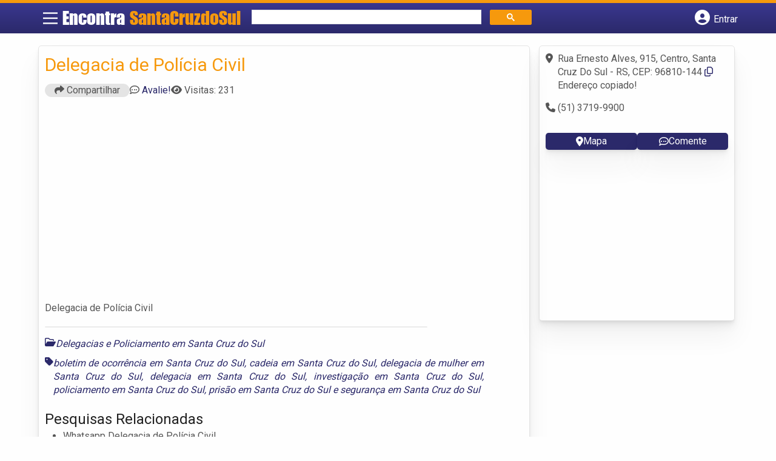

--- FILE ---
content_type: text/html; charset=UTF-8
request_url: https://syndicatedsearch.goog/afs/ads?sjk=LzZ503NaTr6PaoYWvTAVAA%3D%3D&adsafe=high&psid=6797195449&channel=3241606564&client=pub-5823210502176162&q=Delegacias%20e%20Policiamento%20em%20Santa%20Cruz%20do%20Sul&r=m&type=0&oe=UTF-8&ie=UTF-8&fexp=21404%2C17300003%2C17301431%2C17301432%2C17301436%2C17301266%2C72717107&format=n2&ad=n2&nocache=691769902659592&num=0&output=uds_ads_only&v=3&bsl=8&pac=0&u_his=2&u_tz=0&dt=1769902659594&u_w=1280&u_h=720&biw=1280&bih=720&psw=1280&psh=2503&frm=0&uio=-&cont=banner-busca&drt=0&jsid=csa&jsv=861291464&rurl=https%3A%2F%2Fwww.encontrasantacruzdosul.com.br%2Fempresas%2Fdelegacia-de-policia-civil%2F
body_size: 8338
content:
<!doctype html><html lang="en"> <head>    <meta content="NOINDEX, NOFOLLOW" name="ROBOTS"> <meta content="telephone=no" name="format-detection"> <meta content="origin" name="referrer"> <title>Ads by Google</title>   </head> <body>  <div id="adBlock">    </div>  <script nonce="5dwzc_Q_rafcN6YKj08wLw">window.AFS_AD_REQUEST_RETURN_TIME_ = Date.now();window.IS_GOOGLE_AFS_IFRAME_ = true;(function(){window.ad_json={"caps":[{"n":"queryId","v":"RJJ-aZ2KDIDO0L4PoLSjIQ"}],"bg":{"i":"https://www.google.com/js/bg/MihF79xbtN-jC27Z8yty-RAjEVBlPver5AKPphq_Rlo.js","p":"[base64]/1eN3290Q8LnlceLqPNxoZZ7m1DqVEIq1e8+U9j7Jz4h+d+oaKWj/EYj8hGfOHQgOnrNf9MJiOYZUUcL1dk0r/mCc4DdNHyPtAfj+yZMIMQsErYQEZNF9jEvdXvd6MXi5DR/[base64]/fp+W2q6vj4VDf2VrT8sRtWg/C/V+04MA6nxg2Lbd6tZHVV7L5zu9O/Cpkz3tS0Suh+nqsREIq70qOc0MelmjgGerTroq6X1EBqzT63t3/m/iiRJh7Fk1IJw+1XJBt6s1ydu7Fdh8YzHv3cOWR2Px/36h1K53i6tGTyP1dDIFDZK2s7n4LHW/6Xaw/wVlEKRDCIXXThKm6jgljiP/Uib7svSTHZIHWvmMvSU3yV2UFUHsNwT6MhDT7fPIcdWyecMkh98DO+qWWo8DwarIMOEwhPRxn2fwzgqUhdycQYtn6rpqE4c7LpUm1r08D/yx/wez2SjlQXASJgCy5N/k4zAwfRvyauWDw4usa7k6DwBCobsVHwCKys3QgkJZDsG7pEmjN1Cw2dzoLgVIsdU7JCQY9XoQ4D9n13OmOz46RrtKyxYW0OQYKGWU5L7YA6/lHHZLySzW40dXMYSMIIPdYz5VEroimrZJV4znJo8CZdrmreyXLkH/woChSvouVBfijjnzIkIwj4SJL5G9VQtZT9oyHJSAnZ1N4nJkKUcDdKF10mzYCoOQwt189lNejiZCtJz0hNZVS+bHlnHxW622PSMkrsmuI8NEi7E0mW1MJALcGmJpzNAms669MLQ0Hy7qvzX2u5Uhn4d/7kcICey/0K9u16RaCFhkrWPgSPF0oE5NDhZneon57hgXkbMaXCNfU84xCS+7kAc4WUY5rXF5ddNOAOTgl4EBYpnLKnpxnP8lkp/FnHMVzpFBh6/se/1tu1HA8lFJ/ntgvbTnjfZJXRYrSLw7IAOz74tKo13ehy1/l2IcuTjKXKlIK/VzNSTnGBdlvAq8vloECmLxuD6l2Atv3jgF3m8Hqe+VFWHA8QtKrmyEj6D+giSwKKhT4UqFuOrOwf3Q/9+iMoZr4JWtXB++bx2gpj8506dAPi/5E1Kt31puRZ6x8QFgZyC5FfbOx5NKTDbpgsqMJNMh4cYmgjveyYfY5n0QjHGOqJQzh1LMJZi+wzUiJhO3RCyjuodLEVCKEE4gfCY6rQuKM38mbeI6jjwWZnniyR8fAIDZ/xG8kF0c16vJP1xvqihQ6P+icDn2X4nOyM/eY+isdWYqqKi8wHWZCoylQ67Irmd0Jjnvi8w/tbErmfqM6HjkoMOBvqQPk+BGqqCLgJ0xDrW4OZQMTKl4RDiNBZJfVo8F/qxXz01GNX3rfJDbgyObkuyUoCX5cNuIYuNKJ8PUbcH47SN+wboibopJ0NwCW0DMvw5mq+qkpZp20JZj7SNJG42q7Lx0r55CPQeC6fJYGZp6r4xKxIXDDlUG0hXvfe4DZSUOS796N5rGyA/PBVz5ZiDjhmrRlV8itgrECxF5dLuVyiCu6mm2iN3rQsPP8bc/NK6T/hakbk5m7LCAx6fS9oXclTwvTh43Ft66ACJCkA0693WaklcDZOPpLayEt2rsXY0VcOBTpsmpjmpu3aZ8W00t/g/L6uGC7V5DhJt7CHjViiiE9AeLqVmcfg/eHfoUiB2xwFTx9BCJcyjBytrUtiP6ezWq8n2+NVitHM0sk+Q30Iu1bsG+2Nyr6t4zvxrg3c6MvCSG9pLoMMgZOLz56jdT6rdzmPIL6rETLPuaydopmQQZn92fnbQZTsS7m479X3s1/oWDW4qLglLkNE1qnYBjOqWVBVRfG9ak+OiwGt+jBuxDiQjEl8NaIUzCuUrjZ6fsknhdEHC4h7wTHIq/GNACGlHNCkWMZa770GlVhMnjmO1QMpTPPsKNBzS0Mu3wROzKpagQJBjhMTO/jwKcWyqnqnmnE3/q7piupNwplu7XijHsQWzBttHsY/pXNLamYQlQ56JM21CSg3rYlbFG9sl59NS8/yTxW4f45C7JJAEZfk33jpdeooTNNzhYsIH5JA8Fk8v7RlzCbtW/06uvIL+yzdFFNhgKRxVn5u8Si3MWoBKzXZek946gIEdF0stinJMyznhV7RaZPbDZPjhQu0PH1PFBJj00M3X2ce9HsTvG29lUloaQqH301u+CRW8qCBY65oMG3SfbqRwAYPNhsBcoIY/VfkSaqy0RoblDEuS2RnUohf2VSVuuzYSSTXC8x11yzOoZUF0Aa41hdrbt/Qv4ujo9FlNuTM8c8AtfxvaME8yCewp4oZXD+Ht7E6NULhx3wgbjNXZ+LUtUcms8OXNwHSeUnbCD9HdaHQk1rmD762cy53E67jKZaJ0+IYjXkd66vfUcYHsjn3bRhMQNRnax6iRvZk2LoO3rkMJIC1p8/1LXv0e1aZHzJb3lru7T3RloiV30Aax53u9qOleNcepDzPJOy6LMIiYBEo8LZITjD8bx0Kokp/Hz79JJ3jcTNWWtMpZR9S4+BSuZLKKWieKwTyMsQyDvu/pKDSrBpztD1Ik75fr5JFI94eQ0QEq55N/rnsAPAQHobuQ9ijyLJwYch7+IHV+AGEtI+qFtpeHRYoRkUJTZzhcwu4Ickx1pnip6kywHLOAj96K+rqTJyWMmSMhd8Mxtghb1Vdla7tJT2/PDfQxnu74AewHheZhRHK4k/OiOByUI1nvatHBmPfEqBrSgqj4D6Q6ay0AdFWMQd9mSj0CVAaC69vPkXKaLtnniQKPtPFhbtbOtu7QuPS8W55CEfh9J4+qSBj0gY+gzyeSX7FYyUfPKSthmJTKCDVYRMG9mZ9ld3UsW713F6MXffghLWSr4GDAoZfYrEcJ1d6tTT/9iW5nKq8HMR/okeBbFFM47T/AV0Cowep9nK8uJa90TVBH/[base64]/ARq+YUs4+urw+MsNLBg5BLmFX78tnX6vRbGQeQAWpkSfwT/jmuy8pNOuVu4wVMeHr8eN2NZc0VuEvejMU3TxSmGFJPdjApYZ8CZDgrPDGUhSpuqJzWGo11xA8WffRXrOX2bJkftFkeQ1FJ+EiqNhQse/WSTBDC8dPaHD1FGlaPOiEzMJfw9u+51AuuaSoN0KpQLHzm1KV98QlvfuhWFfUFgK9y16yD3LjYcD+wI5ITdjYrkGgqwFOxh2hnaEXefUubAtfgJEiQct75/ZS2NVJDBiR99PMp8XjDu14nW4+jmbk8mUd1hgWxkJhzHDFBDcOHsUlZE/vIlv7ZrIsMlXeupkedtYMIKjzVCykgraVhapDx3nVe7gezqa1ZV60sLOyaw3MhSUVU1hOZFgl4Ojk9AsX50Wtx2js8pz9LP060Yw3SN4QTa+k5nZ+aZagQSovqBx8OFeOz5SggY1k83X7JrLpSXf4dwz9/IPW4Grd7uqU7acmFD4vnN0QtFvW1EljXtRsl81BVPIY4QOAhYR0padU8Df5bIdtLDY4l7f45tQxE6r5drThL/XDNdmOtv3/cOzp77N4JaYWNYbdLTSHG99JwOvOQ/OoT6DXQF9DbYMB8VIAXT8mU5C6jDSDJjU+R50oilf/SwcdA0xKA4K2R9EzzGjcKXnb3Bqc+CdDahL14Tn6sgDUWGX5pVkm/YuZkQ3xG5++TPcm+vPHcYVmTvX28m441LSOsataBoglfN9DVKG2zr4m1FsrdTtW4k0a1ToHolfeGQOqokGxKcGDyL5wolI9LgQ3Vr0H2kzwktcmD0yUyzPj/m7yvJgOWiWv8h5920fmps0Tcr8pmtnuDm6bOhhoR4sItDfnPeXwrdF1HIWXuvWBX17rHwcuOclG55G3bc931RxCeqWskLzfi7emcte2cOBXX+QcvEAhHxflmo2jAInn3noZAfVuUL5kiGARlnRObHoQmsVxRjf1oU0Xfav5e9IipeOI/VfGqd7/4ewFTqwkoIwTcIZni4GIZs1ibYV2EI49aeV96W+j7MHiYmNXUji9DhZ/uboOGkvTrHp8mbHN/EbXnfDm2XG35Me+42ZY3h8WzEc9LyrJWeoWT6DxJX5W3ONuX01llDtMYTph9PvLG0pc+700kL2dTOfo65S4EVS76ZX5WM7zaKFZqQgYrRFpbqHTwrJvGEM8R3ybRI9OFjtzdauOgwOfGvLDzk4oiqYaImyK/GND6SIJI3khie1TNwzM7/mztT2Nd8y3Re5hLu/xgqffnK2ga5Uk2EAlLJydZ9iJys1ykU0rMNgxXFnqqL3J0PyTO0FsNcDmWaRGcAOBuYRFwWQDGsOVTdwPi290tbclzLNSOyjfydX5CuT0ymc13BP7Xi7tGLMrZ3HVrduIIv9sw5Up2/R1WXGKpIxRTPjo5SiJwuqfyieOZyOmjvFJi4twH5rnr1RDLhhgzZK5w49mLcLUU8bYDRu/AjhV48Q2J0Ot79VDxx7/NEudLf9JvwTzVvIX46Unjx3yelfUj5Bh9umrADYaaeoHfaPUn/KVOvfm6FF6tiLKGiR4MfpG6RhLrHITHIpNRQm+TOQ8YDa2KiSwT4IkB1e8WMr8DVntWlT9qSgNUolgzY6JFUErfWUcxGp6mg8AKop5/4SPkZMZGAaF3L8INvroKGa97erOqqwK0DgWIgQ/FRviyiQ8BmwK7I00D65EkJiNrsgmJVr7k9Yn39LYWktIC2mQvV4PizLvMGLQsyzs2Qkkvobncx3MC3EeTJ8yaH8j5sb0ksdx+VKu8eUwvQSXNK5iQBPJbQPSjJLQkVssZ+ZEYAIpq1/mNoVskxvh3fqR9IB9m6X3NxpwBYPfzkwEV7qcdAoXMrHGYP1zAvm4+4BZS78opGDBwnFv54PZygQUyQfT89BoHk7pNK4QpxCxzZ+xpBv3xmlVpcbTxnPXvPY86YZSWr1ONkux7shCfLyB2j+oWTsiR/GMdSOaX+QwsQVgH1PNfkOrLJmgomZ9e65aQGpR/ywoc/[base64]/ugujEjGUk/iUpwhKocHZgIzrTIHCFtbNTX5PFRp13kkj7+t4xMHeSNHTsbIRPaRWllQgSP6362sKLmp3QjcGOicA1jBmRWszydXIu2+X7aAxcA5U9Sk/XLb8XjrgOYUdP6C5kzBimM0+zM6d9PnWXbXRM2hOMJQMk1aR02Zq32tMrvQNLxDUUErSfc03kW289a6eKre37GVn6E5czADkLABwWI4b2IgFTcd3fb7DTKtRqbQqOjqVpSmvgFbKw773oYGOhoey4fz6QVa4GVTu8oHZ1Dx8kk5mN2auj1SyPg22O/bRnBHtOowxjC3IKc7XARYsvAz2xKh+R/ZXRr1+QM2UpDkh1LvCOSX2MI11hV1q2F3Mqt4k7Np0/B80nblCMnbkCE9ERJOTHJzn3LJgTJeaGKv3SstnxGysR/MqxT+F55vGDzjejLUBJbh5xDmjliYUppw7OjZhzZnWhQo5BtEUneB6NEKP9uf1uLODsGRd8Kr3k8GK29qzvkZHSThgZIeZqaDHdjRoXxbZTUWB8TtX25oKkoOjuqS1O6iv/de2KvyTJJWaCPNTeiA+fjvxsdGhcMN+5vIk59YN3opL61DD1+xpeLFVZL8u9pGB45s7vWuZATE561BTzph+qFqRbLeesJ/LKf+eYUGoDGPCQW71o5GEo4/M5qevb7h/CoRtjrOXTFjlQ0gGz92EVGNHFeRyeq60Baklr69q2ySdPsZ8L44g8CP2yoemtXl1THqVKWmkR7glE2MSocf0nGAmKgRZP+Q+8Dxfm/n3lpTdQUil3nraJeDIKO/R3YayoAhFhFBU+A52wVkBYAM0l5mJC5g9JvzB0p6e+JmfANTC5OZtE9TMsakTljUOG+mDb84A3SJUrxJ9+XzTJ57uQmL7hMCWfRhZO09CkRSVrU8cX1jVF6ml7Z+UHzDNatn+HMsjDPPFIV9P/d7gd1P4x37dezPZEMfNhqx8c+bvt7OZFZsIxIOPpfNIkanRUF1lRaFexuUEP0fpc9uZQPhp2Mi2IBuD+fBhTm3YCpQYMq8msapmrS6Hp4g5DmYzE/nGhxG2kdBsM8EqFBxNwUn4QnrA+YzW2He/uExsBagYbSaT/hq0mdB/zV9WyxZxwdjCPHvsb+r6iUVTdOTwP9j3fjUwOqITh6lAd1MdsRKzf7/Lru13/ZclownXfCKOo9Er0fCqBZ95X2pz38cMD13tJUv0XkKUjwQ769UUhzPNt7O9bQG86LuWRkIvQuqYFAuIVbJ6ObdYg3ens10zlYJG+7K8udw8FRNH803a32+OLVIyrit0X4rxgNnXjeejjxNsHRQQwol4GZwAkduwc0wpAbeTHAD+JCOlO67cDi/R4ailiFwzIZMblkgQQaqC5IU8p0y6lPxEilIOVN93y8GiTaOU5zouoqIQtZ7+wJ4HwhrkJLlqafSFfIx0jHmWowoOWSlsh0oymPoQx9bZxZcxVVPjEoSjXh/nybi/AQVm6weYXizojNfYyVJkZJpZ7Xvz+CgiECEuZZ/eRKrkojia/tpD6MKSgA1fOhzOda9oIRtxAr70lPI2E/[base64]/Utqfvyo6mDQ0c+v8zdgxLzpyPxY+v/[base64]/Yow0ZcZue5sZ31ymNF7vZWomWA4YLxTz0Hjs8EV2czXqqRbZqOFkB8QOECtOukcL2NagiD32lhr7vn1eT3wQHIlkC5BqlWScFSZPOsVxO7XV44W22/VqVGf5to5PLJUeetm3g+D/[base64]/W3qF/7qmYiu8/TNGBbWdg4rrFHcQQqpKoMTQUmn1v0ZRsSZre/fJIB/BrReLthuozsohpMVGSVsmVZldA2mXyUagHPyFblfgu2u0Rrt5Vh6vNUrxPAOl7DtaXgFxFi84mhtzI1l48jPGCoAa9vjsrBZR66qtZWCMl/42mqf2J0i5weiK1bbL3SmiIkUMd3Xe8WED5flP6mr4IVWEkTABBE79mQ409EsEIADtVJ/CFpKH5yJ4oy/JLYAJC1ng7s2T7sUmY3buY7O/yELoU81iCdLZn2bhgzpbpqyyvsprvdUSCFeweTOKpG0kTuwiaIB7d7V5DGwk2u9sfni9tuCMfbxJSG22UjC/plmhDpn8yCSmzFZwstXj/J5TGlCvMAEEQee9NNPzOXQgZEVEdpE1XyPJFuXLBaTY7UT6WvGUhob6d/GoKJGtRh7C6x0Fwq9ETFbCv3omkOt9OxVsh8IUhUpCUBFj/zR9a+budUUfUjplMzgeTsTXPzvWouDSmNTZNcyGqH+k5Fqrk9deuTNX5jJOUXzRf+Y89KYvvViAmGw02ZlNQyqwhVHx0R10efM9Hg2DhGM3EoLjr+vf5aL4s5t33R4Re+c0imMSV+Sy2b+jw9u0Odoa0U4bZ4EzypYA8SQOQUe+PjVgENX3jInNG9AisSx1w744/F/NEZxKmLA7i+0qAE3xka2FFO1fWAd4/mAw/qvtx9PmmZOGcohX4BT8lFwTn1tBSediBjkulThQG7M0lpyW1m3eBvHlEr/MDRdmuV41J6RPsnXUm5KrVgT4ULZvkk+1fzkKUDhbe8nAVFGHr6owOXLDPTM0KpoQ4Yevz189dH4Dnv/[base64]/lamrYQLLAocDxTTNMf+cyMEQi6j7TIdqO0wLrRJR7zAPideBAVKv1T/Dc/[base64]/V/hSKg3rXxFLMSnUYt5Je71HRW9cyu4OasLB7aJw400FY/YazZ6MSjbQ+XUYbvzWcxxk/4XCzmfGZL99pffScwzd/iOQLqTmT2YdIh8eHtNtexM3h/l3r8qPvsHRwNdHnlV7EoDRY7Sch74aWSIUQmc0gTY5Ma5AsvXvcCjD3aqUjtC4KuF8kLIBHkHtS/WtrTBO8vmTTGskHrowsfqhS1Bpan1H6m+WX12IpaQOjdaauBIqd84lwJ40xK0hV5R5uBpZIS+h6K1LYp1ExcsNnzhrM/2mH3Q2FZM4YhIHZWEBxkaBmvpJCabtiASOnQSfcfu4rh4bxGjIhrjhMn/PZ+MAFIifkqni5w4tssK/Kmh1Z/R+LuBYdbwpgVzQIux4OCUP7chW9+WSl0slifAfEGNEb1WsIvCoQ5cnWTDAyHPtENmmcUS66QOwwsBIyWV7MjrMvtXDewxlo7i74Gdk/wKCwUBbN3dbhdcpNLgQ1933AoLUoAYn6YIzv0EN2hpNXbZBmMEbpTTQ3gXZ5MBnEWOpTO7TIdwe77qDq+Vp6QDXE55UuFLMin00NLze4qCCH9wjmlV3jzJB/MdIr6fOTlNsmLKSZ+mqjCA7mwWGKBfI4L07Oj6nQGRkgNld+1hweA7XQfakDTpQ77mtwwbIdz1+U/dBdT1qfFrwx1CWFyFfLsc8v8IDvn777DBbZeWWemYIA\u003d"},"gd":{"ff":{"fd":"swap","eiell":true,"pcsbs":"44","pcsbp":"8","esb":true},"cd":{"pid":"pub-5823210502176162","eawp":"partner-pub-5823210502176162","qi":"RJJ-aZ2KDIDO0L4PoLSjIQ"},"pc":{},"dc":{"d":true}}};})();</script> <script src="/adsense/search/ads.js?pac=0" type="text/javascript" nonce="5dwzc_Q_rafcN6YKj08wLw"></script>  </body> </html>